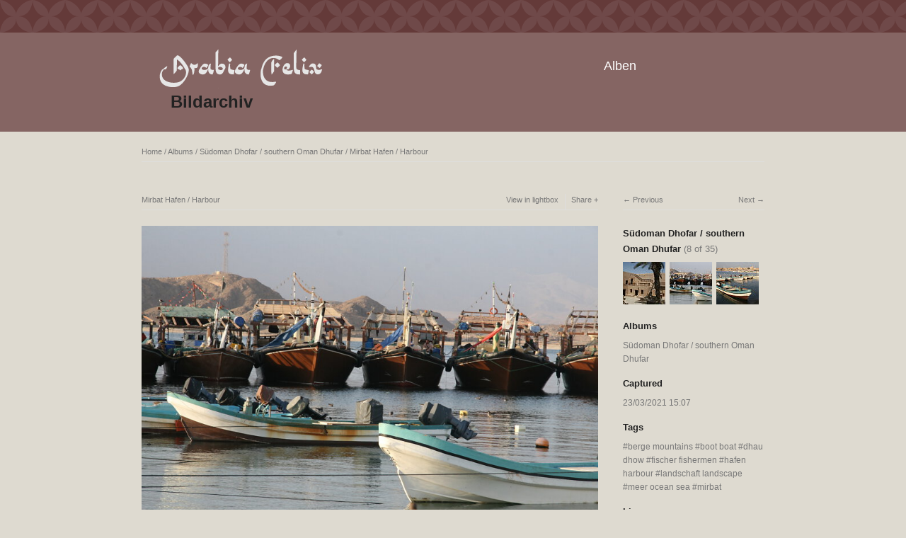

--- FILE ---
content_type: text/html; charset=UTF-8
request_url: http://bilderarchiv.oman.de/albums/suedoman-dhohar-southern-oman-dhufar/content/mirbat-hafen-harbour/
body_size: 3727
content:
<!DOCTYPE html>
<html class="k-source-content k-lens-content">
<head>
	<meta charset="utf-8">
	<meta http-equiv="X-UA-Compatible" content="IE=edge,chrome=1">
	<meta name="viewport" content="width=device-width, initial-scale=1, minimum-scale=1, maximum-scale=1">
	
	<meta name="description" content="© Georg Popp" />
	<meta name="author" content="Georg Popp" />
	<meta name="keywords" content="photography, Arabia Felix , berge mountains, boot boat, dhau dhow, fischer fishermen, hafen harbour, landschaft landscape, meer ocean sea, mirbat" />

	<link rel="stylesheet" type="text/css" href="/app/site/themes/common/css/reset.css?0.21.2" />
	<link rel="stylesheet" type="text/css" href="/storage/themes/elementary/css/kshare.css" />
	<link id="koken_settings_css_link" rel="stylesheet" type="text/css" href="/settings.css.lens" />
	<!-- Matomo -->
	<!-- End Matomo Code -->

	<link rel="canonical" href="https://bilderarchiv.oman.de/albums/suedoman-dhohar-southern-oman-dhufar/content/mirbat-hafen-harbour/">
	<title>Mirbat Hafen / Harbour - Arabia Felix Bilder Archiv</title>
	<link rel="alternate" type="application/atom+xml" title="Arabia Felix Bilder Archiv: Uploads from Südoman Dhofar / southern Oman Dhufar" href="/feed/albums/13/recent.rss" />
	<meta property="og:site_name" content="Arabia Felix Bilder Archiv" />
	<meta property="og:title" content="Mirbat Hafen / Harbour" />
	<meta property="og:description" content="© Georg Popp" />
	<meta property="og:type" content="website" />
	<meta property="og:image" content="https://bilderarchiv.oman.de/storage/cache/images/000/365/IMG-9452,medium_large.1623178852.JPG" />
	<meta property="og:image:width" content="800" />
	<meta property="og:image:height" content="533" />
	<meta property="og:url" content="https://bilderarchiv.oman.de/albums/suedoman-dhohar-southern-oman-dhufar/content/mirbat-hafen-harbour/" />

	<!--[if IE]>
	<script src="/app/site/themes/common/js/html5shiv.js"></script>
	<![endif]-->
	<meta name="generator" content="Koken 0.21.2" />
	<meta name="theme" content="Elementary 1.7.2" />
	<link href="/app/site/themes/common/css/mediaelement/mediaelementplayer.min.css?0.21.2" rel="stylesheet">

	<script src="//ajax.googleapis.com/ajax/libs/jquery/1.11.1/jquery.min.js"></script>
	<script>window.jQuery || document.write('<script src="/app/site/themes/common/js/jquery.min.js"><\/script>')</script>
	<script src="/koken.js?0.21.2"></script>
	<script>$K.location = $.extend($K.location, {"here":"\/albums\/suedoman-dhohar-southern-oman-dhufar\/content\/mirbat-hafen-harbour\/","parameters":{"page":1,"url":"\/albums\/suedoman-dhohar-southern-oman-dhufar\/content\/mirbat-hafen-harbour\/"},"page_class":"k-source-content k-lens-content"});</script>
	<link rel="alternate" type="application/atom+xml" title="Arabia Felix Bilder Archiv: All uploads" href="/feed/content/recent.rss" />
	<link rel="alternate" type="application/atom+xml" title="Arabia Felix Bilder Archiv: Essays" href="/feed/essays/recent.rss" />
	<link rel="alternate" type="application/atom+xml" title="Arabia Felix Bilder Archiv: Timeline" href="/feed/timeline/recent.rss" />
<script type="text/javascript">
	var _paq = window._paq = window._paq || [];
	/* tracker methods like "setCustomDimension" should be called before "trackPageView" */
	_paq.push(['trackPageView']);
	_paq.push(['enableLinkTracking']);
	(function() {
	var u="https://piwik.baraza.ngo/";
	_paq.push(['setTrackerUrl', u+'piwik.php']);
	_paq.push(['setSiteId', '3']);
	var d=document, g=d.createElement('script'), s=d.getElementsByTagName('script')[0];
	g.type='text/javascript'; g.async=true; g.src=u+'piwik.js'; s.parentNode.insertBefore(g,s);
	})();
	</script>
</head>
<body class="k-source-content k-lens-content">
	<div class="topbar" ></div>
	<header class="top clearfix">
	<div id="container" class="nav-header">
	<div id="logo" >
	<a class="logo" href="/">&nbsp;</a><br />
	<h1><a style="margin-left: 18px;" href="/">Bildarchiv</a></h1>
	</div>
	<div id="navigation" >
	<nav id="main">
	<ul class="k-nav-list k-nav-root "><li><a data-koken-internal title="Alben" href="/">Alben</a></li></ul>	</nav>
	</div>
	</div>
	</header>
	<div id="container" class="navigation">
	<main>

<div id="twocol">
	<header class="content page">
	<span class="wrap first">
	<span class="k-nav-breadcrumbs"><a title="Home" href="/" data-koken-internal>Home</a> / <a title="Albums" href="/" data-koken-internal>Albums</a> / <a title="Südoman Dhofar / southern Oman Dhufar" href="/albums/suedoman-dhohar-southern-oman-dhufar/" data-koken-internal>Südoman Dhofar / southern Oman Dhufar</a> / <a title="Mirbat Hafen / Harbour" href="/albums/suedoman-dhohar-southern-oman-dhufar/content/mirbat-hafen-harbour/" data-koken-internal>Mirbat Hafen / Harbour</a></span>
	</span>
	</header>
	<div class="mcol">
	<header class="content">
	<span class="wrap first">
	Mirbat Hafen / Harbour
	</span>
	<span class="right share">
	<span class="wrap first">
	<a href="/albums/suedoman-dhohar-southern-oman-dhufar/content/mirbat-hafen-harbour/lightbox/" class="k-link-lightbox" data-bind-to-key="l" title="View in lightbox">View in lightbox</a>
	</span>
	
	<span class="edge_left share">
	<span class="wrap last">
	<div class="share_content">
<span class="share_button">Share</span>
<div class="kshare">
	<input type="text" class="kshare-input" value="https://bilderarchiv.oman.de/albums/suedoman-dhohar-southern-oman-dhufar/content/mirbat-hafen-harbour/" />
	<ul class="kshare-items">
	<li>
	<a target="_blank" href="https://twitter.com/intent/tweet?text=Mirbat+Hafen+%2F+Harbour&url=https%3A%2F%2Fbilderarchiv.oman.de%2Falbums%2Fsuedoman-dhohar-southern-oman-dhufar%2Fcontent%2Fmirbat-hafen-harbour%2F" class="share-twitter"><i class="kicon-twitter"></i></a>
    	</li>
    	<li>
   	 <a target="_blank" href="https://www.facebook.com/sharer.php?u=https%3A%2F%2Fbilderarchiv.oman.de%2Falbums%2Fsuedoman-dhohar-southern-oman-dhufar%2Fcontent%2Fmirbat-hafen-harbour%2F" class="share-facebook"><i class="kicon-facebook"></i></a>
   	</li>
   	<li>
    	<a href="http://pinterest.com/pin/create/button/?url=https%3A%2F%2Fbilderarchiv.oman.de%2Falbums%2Fsuedoman-dhohar-southern-oman-dhufar%2Fcontent%2Fmirbat-hafen-harbour%2F&media=https%3A%2F%2Fbilderarchiv.oman.de%2Fstorage%2Fcache%2Fimages%2F000%2F365%2FIMG-9452%2Clarge.1623178852.JPG&description=Mirbat+Hafen+%2F+Harbour" class="share-pinterest" title="Share Mirbat+Hafen+%2F+Harbour on Pinterest"><i class="kicon-pinterest"></i></a>
    	</li>
    	<li>
    	<a href="https://www.tumblr.com/widgets/share/tool?posttype=photo&canonicalUrl=https%3A%2F%2Fbilderarchiv.oman.de%2Falbums%2Fsuedoman-dhohar-southern-oman-dhufar%2Fcontent%2Fmirbat-hafen-harbour%2F&content=https%3A%2F%2Fbilderarchiv.oman.de%2Fstorage%2Fcache%2Fimages%2F000%2F365%2FIMG-9452%2Clarge.1623178852.JPG&caption=%3Cp%3E%3Cstrong%3E%3Ca href=&quot;https%3A%2F%2Fbilderarchiv.oman.de%2Falbums%2Fsuedoman-dhohar-southern-oman-dhufar%2Fcontent%2Fmirbat-hafen-harbour%2F&quot; title=&quot;Mirbat Hafen / Harbour&quot;%3EMirbat Hafen / Harbour%3C/a%3E%3C/strong%3E%3C/p%3E%3Cp%3E%C2%A9+Georg+Popp%3C/p%3E" class="share-tumblr" title="Share Mirbat+Hafen+%2F+Harbour on Tumblr"><i class="kicon-tumblr"></i></a>
    	</li>
    	<li>
    	<a target="_blank" href="https://plus.google.com/share?url=https%3A%2F%2Fbilderarchiv.oman.de%2Falbums%2Fsuedoman-dhohar-southern-oman-dhufar%2Fcontent%2Fmirbat-hafen-harbour%2F" class="share-google" title="Share Mirbat+Hafen+%2F+Harbour on Google+"><i class="kicon-gplus"></i></a>
    	</li>
              <li>
          <a href="http://bilderarchiv.oman.de/dl.php?src=/storage/originals/db/2e/IMG-9452.JPG" class="share-dl no-share" title="Download 2544 x 1696"><i class="kicon-dl"></i></a>
        </li>
            </ul>
</div>
</div>
	</span>
	</span>
	
	</span>
	</header>
	<figure>
	<div class="figimg">
	
	<a href="/albums/suedoman-dhohar-southern-oman-dhufar/content/mirbat-hafen-harbour/lightbox/" class="mag k-link-lightbox" title="Lightbox">
	<noscript>
	<img width="100%" class="content_main k-lazy-loading" alt="Mirbat Hafen / Harbour" data-lazy-fade="400" src="https://bilderarchiv.oman.de/storage/cache/images/000/365/IMG-9452,large.1623178852.JPG" />
</noscript>
<img class="content_main k-lazy-loading" data-alt="Mirbat Hafen / Harbour" data-lazy-fade="400" data-visibility="public" data-respond-to="width" data-presets="tiny,60,40 small,100,67 medium,480,320 medium_large,800,533 large,1024,683 xlarge,1600,1067 huge,2048,1365" data-base="https://bilderarchiv.oman.de/storage/cache/images/000/365/IMG-9452," data-extension="1623178852.JPG"/>
</a>
	
	</div>
	<figcaption>
	
	<h3>
	Mirbat Hafen / Harbour	</h3>
	
	<p>© Georg Popp</p>
	
	<div id="kdiscuss">
	
	</div>
	
	</figcaption>
	</figure>
	</div>
	<div class="rcol">
	
	<header class="content">
	<div class="right">
	<span class="wrap last">
	<a href="/albums/suedoman-dhohar-southern-oman-dhufar/content/mirbat-hafen-harbour-1/" class="rarr" data-bind-to-key="right" title="Next" data-koken-internal>Next</a>
	</span>
	</div>
	<span class="wrap first">
	<a href="/albums/suedoman-dhohar-southern-oman-dhufar/content/taq/" class="larr" data-bind-to-key="left" title="Previous" data-koken-internal>Previous</a>
	</span>
	</header>
	<aside>
	<section class="view-album">
	
	<h4>
	<a href="/albums/suedoman-dhohar-southern-oman-dhufar/" title="View Südoman Dhofar / southern Oman Dhufar" data-koken-internal>	Südoman Dhofar / southern Oman Dhufar</a>
	<span>(8 of 35)</span>
	</h4>
	
	<ol class="thumb-strip">
	
	<li>
	<a href="/albums/suedoman-dhohar-southern-oman-dhufar/content/taq/" title="View Taqah Festung / Castle" data-koken-internal>	<noscript>
	<img width="100%" alt="Taqah Festung / Castle" data-lazy-fade="400" class="k-lazy-loading" src="https://bilderarchiv.oman.de/storage/cache/images/000/364/IMG-9380,large.1623178852.JPG" />
</noscript>
<img data-alt="Taqah Festung / Castle" data-lazy-fade="400" class="k-lazy-loading" data-visibility="public" data-retain-aspect="1:1" data-respond-to="width" data-presets="tiny,60,40 small,100,67 medium,480,320 medium_large,800,533 large,1024,683 xlarge,1600,1067 huge,2048,1365" data-base="https://bilderarchiv.oman.de/storage/cache/images/000/364/IMG-9380," data-extension="1623178852.JPG"/>
</a>
	</li>	
	<li>
	<noscript>
	<img width="100%" class="current k-lazy-loading" alt="Mirbat Hafen / Harbour" data-lazy-fade="400" src="https://bilderarchiv.oman.de/storage/cache/images/000/365/IMG-9452,large.1623178852.JPG" />
</noscript>
<img class="current k-lazy-loading" data-alt="Mirbat Hafen / Harbour" data-lazy-fade="400" data-visibility="public" data-retain-aspect="1:1" data-respond-to="width" data-presets="tiny,60,40 small,100,67 medium,480,320 medium_large,800,533 large,1024,683 xlarge,1600,1067 huge,2048,1365" data-base="https://bilderarchiv.oman.de/storage/cache/images/000/365/IMG-9452," data-extension="1623178852.JPG"/>
	</li>
	
	<li>
	<a href="/albums/suedoman-dhohar-southern-oman-dhufar/content/mirbat-hafen-harbour-1/" title="View Mirbat Hafen / Harbour" data-koken-internal>	<noscript>
	<img width="100%" alt="Mirbat Hafen / Harbour" data-lazy-fade="400" class="k-lazy-loading" src="https://bilderarchiv.oman.de/storage/cache/images/000/367/IMG-9463,large.1623178852.JPG" />
</noscript>
<img data-alt="Mirbat Hafen / Harbour" data-lazy-fade="400" class="k-lazy-loading" data-visibility="public" data-retain-aspect="1:1" data-respond-to="width" data-presets="tiny,60,38 small,100,63 medium,480,303 medium_large,800,506 large,1024,647 xlarge,1600,1012 huge,2048,1295" data-base="https://bilderarchiv.oman.de/storage/cache/images/000/367/IMG-9463," data-extension="1623178852.JPG"/>
</a>
	</li>	
	</ol>
	</section>
	
	<section>
	<h4>Albums</h4>
	<a href="/albums/suedoman-dhohar-southern-oman-dhufar/" title="View Südoman Dhofar / southern Oman Dhufar" data-koken-internal>	Südoman Dhofar / southern Oman Dhufar</a>
	</section>
	
	
	<section>
	<h4>Captured</h4>
	<a href="/content/2021/03/order_by:captured_on/year:2021/month:03/day:23/" title="View all content captured on this date" data-koken-internal>	<time datetime="2021-03-23T15:07:26+00:00" data="content.captured_on">
	23/03/2021 15:07
</time></a>
	</section>
	
	
	
	
	<section>
	<h4>Tags</h4>
	<a href="/tags/berge+mountains/content/" class="tag" title="View all content in berge mountains" data-koken-internal>berge mountains</a>	<a href="/tags/boot+boat/content/" class="tag" title="View all content in boot boat" data-koken-internal>boot boat</a>	<a href="/tags/dhau+dhow/content/" class="tag" title="View all content in dhau dhow" data-koken-internal>dhau dhow</a>	<a href="/tags/fischer+fishermen/content/" class="tag" title="View all content in fischer fishermen" data-koken-internal>fischer fishermen</a>	<a href="/tags/hafen+harbour/content/" class="tag" title="View all content in hafen harbour" data-koken-internal>hafen harbour</a>	<a href="/tags/landschaft+landscape/content/" class="tag" title="View all content in landschaft landscape" data-koken-internal>landschaft landscape</a>	<a href="/tags/meer+ocean+sea/content/" class="tag" title="View all content in meer ocean sea" data-koken-internal>meer ocean sea</a>	<a href="/tags/mirbat/content/" class="tag" title="View all content in mirbat" data-koken-internal>mirbat</a>
	</section>
	
	
	    	
	
	
	<!--
	<section>
	<h4>Download</h4>
	<p><a href="http://bilderarchiv.oman.de/dl.php?src=/storage/originals/db/2e/IMG-9452.JPG" title="Download image">2544 x 1696</a></p>
	</section>
-->
	
	<section>
	<h4>License</h4>
	© All rights reserved
	</section>
	
	
	</aside>
	</div>
</div> <!-- close main -->

	</main>
	<footer class="bot">
	
	
	<nav>
	<ul class="k-nav-list k-nav-root "><li><a data-koken-internal title="Alben" href="/">Alben</a></li><li><a data-koken-internal title="Persönliche Albanienreisen" href="/pages/albanienreisen-fuer-sie/">Persönliche Albanienreisen</a></li><li><a target="_blank" title="Impressum" href="https://www.oman.de/impressum/">Impressum</a></li><li><a target="_blank" title="Datenschutz" href="https://www.oman.de/datenschutz/">Datenschutz</a></li></ul>	</nav>
	© ARABIA FELIX Synform GmbH | <a href="http://koken.me" target="_blank" title="Koken - a free website publishing system developed for photographers">Built with Koken</a>
	</footer>
	</div>	<!-- close container -->
	<script src="/app/site/themes/common/js/share.js?0.21.2"></script>
</body>
</html>
<!--
	KOKEN DEBUGGING (Longest requests first)
	
	Total API calls: 0
	Total API time: 0ms
	Total time: 19ms
-->

--- FILE ---
content_type: image/svg+xml
request_url: https://www.oman.de/typo3conf/ext/provideroman/Resources/Public/Images/bg.svg
body_size: 513
content:
<?xml version="1.0" encoding="UTF-8" standalone="no"?><!DOCTYPE svg PUBLIC "-//W3C//DTD SVG 1.1//EN" "http://www.w3.org/Graphics/SVG/1.1/DTD/svg11.dtd"><svg width="100%" height="100%" viewBox="0 0 50 50" version="1.1" xmlns="http://www.w3.org/2000/svg" xmlns:xlink="http://www.w3.org/1999/xlink" xml:space="preserve" style="fill-rule:evenodd;clip-rule:evenodd;stroke-linejoin:round;stroke-miterlimit:1.41421;"><g id="Ebene-1"><path d="M2.05,39.999c1.85,-4.699 4.349,-8.349 7.599,-10.949c3.25,-2.651 6.95,-3.951 11.049,-3.951c-6.649,0 -11.999,-3.149 -15.999,-9.449c-2.999,-4.749 -4.549,-9.95 -4.649,-15.65c4.599,0 9.5,2.099 14.749,6.35c5.45,4.4 8.8,9.249 10.05,14.6c0.4,-3.3 1.951,-6.6 4.699,-9.851c2.751,-3.299 6.1,-5.999 10.051,-8.099c3.748,-2 7.249,-3 10.398,-3c0.05,3.049 -0.6,6.5 -1.999,10.3c-1.749,4.7 -4.3,8.35 -7.699,10.9c-3.451,2.549 -7.45,3.849 -12.101,3.849c4.551,0 8.55,1.301 11.95,3.901c3.4,2.6 6,6.299 7.8,11.049c1.449,3.8 2.099,7.151 2.049,10.001c-3.499,0 -7.099,-0.751 -10.799,-2.3c-4.5,-1.85 -7.999,-4.4 -10.549,-7.65c-2.549,-3.251 -3.8,-6.85 -3.8,-10.8c0,3.85 -1.25,7.399 -3.75,10.649c-2.55,3.251 -6.05,5.801 -10.5,7.701c-3.75,1.599 -7.299,2.4 -10.599,2.4c0.05,-3.35 0.75,-6.65 2.05,-10.001" style="fill:#6f4949;fill-rule:nonzero;"/></g></svg>